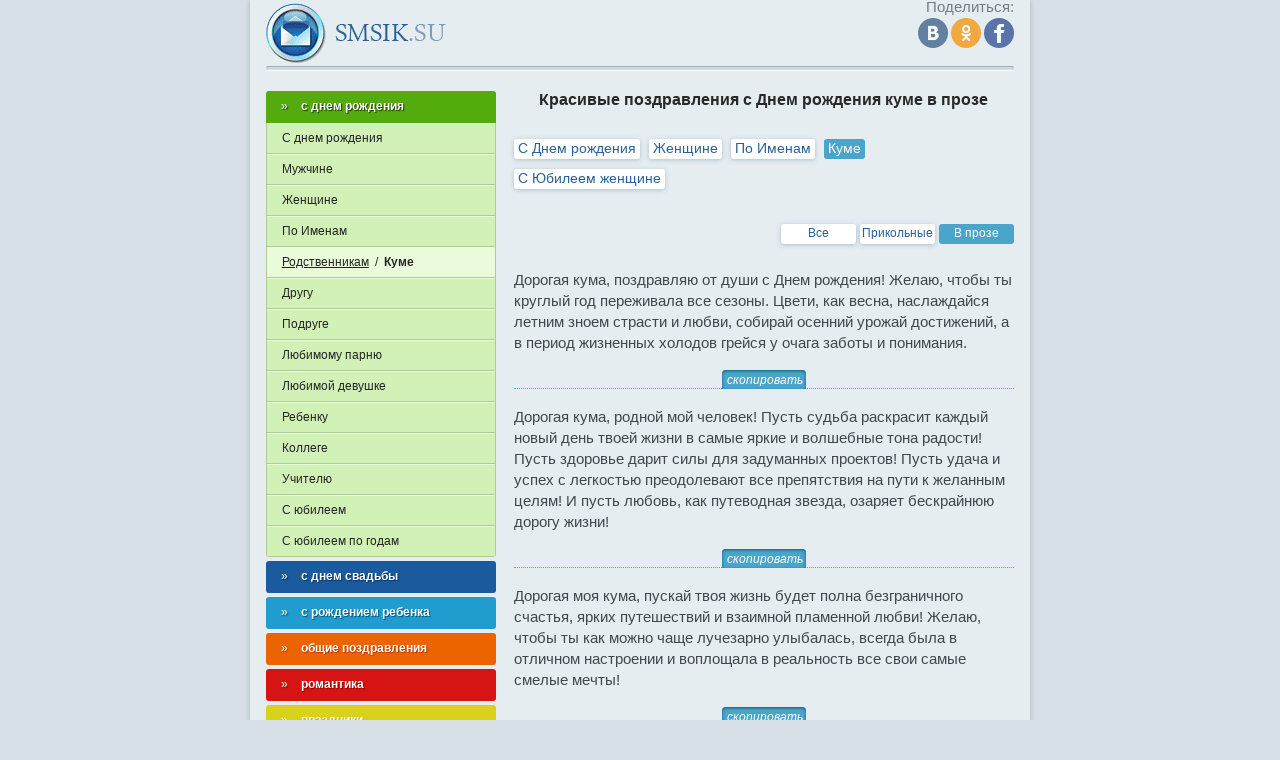

--- FILE ---
content_type: text/html; charset=cp1251
request_url: https://smsik.su/s-dnem-rozhdeniya/kume-3.html
body_size: 5996
content:
<!DOCTYPE html PUBLIC "-//W3C//DTD XHTML 1.0 Strict//EN" "http://www.w3.org/TR/xhtml1/DTD/xhtml1-strict.dtd">
<html lang="ru" xmlns="http://www.w3.org/1999/xhtml"><head>
<title>Красивые поздравления с Днем рождения куме в прозе</title>
<meta http-equiv="X-UA-Compatible" content="IE=EmulateIE8" />
<meta http-equiv="Content-Language" content="ru" />
<meta http-equiv="Content-Type" content="text/html; charset=windows-1251" />
<meta name="keywords" content="поздравления днем рождения куме прозе красивые" />
<meta name="description" content="Простые, искренние фразы, душевная проза — отличный способ поздравить куму с Днем рождения. Добрые слова наверняка тронут сердце и запомнятся имениннице." />
<meta name="viewport" content="width=device-width, initial-scale=1.0" />
<meta property="og:image" content="https://smsik.su/i/s.jpg" />
<style> html,body,h1,p,img{margin:0;padding:0;border:0}body{background:#d5dfe5;color:#292929;font:15px/14px tahoma,arial,serif;position:relative}a{color:#286298}#con{background:#d5dfe5;position:relative;min-height:100%;width:100%;max-width:788px;min-width:300px;overflow:hidden;margin:0 auto}#wr{background:#e6edf1;width:95%;margin:0 auto;padding:0 2%;min-height:100%;position:relative}#l{width:180px;height:60px;top:3px;left:2%;overflow:hidden;position:absolute;display:block}#sc{right:2%;overflow:hidden;position:absolute;display:block;text-align:right;color:#737d84}#sc span{display:inline-block;vertical-align:middle;width:30px;height:30px;overflow:hidden;margin-left:3px;margin-top:4px}#ma{padding:91px 0 0 0;overflow:hidden}#ct{position:relative;width:100%;max-width:500px;min-width:300px;margin:0 0 0 248px}#sb{position:absolute;top:91px;width:230px}#ct h1{font-size:16px;line-height:18px;padding:0 0 30px 0;text-align:center}#ct h2{font-size:14px;line-height:14px;padding:15px 0 0 15px;text-align:left}#ct .ts{min-height:200px}#ct .ts p{text-indent:25px;margin:0 0 15px 0;line-height:21px;text-align:justify}#ct .tp{margin:0 0 15px 0;line-height:19px;text-align:justify}#ct .ta{line-height:30px;width:100%;margin:20px 0 100px 0;text-align:center}#ct .ta2,#ct .ta3{overflow:hidden;zoom:1;width:50%;text-align:center}#ct .ta2{float:left}#ct .tn{padding:0 0 35px 0;color:#41474c;line-height:21px;border-bottom:1px dotted #49a5ca;margin:0 0 17px 0;position:relative;text-align:left}#ct .tn p{display:inline-block;text-align:left}#ct .tn p+p{padding:18px 0 0 0}#ct .tc{display:block;position:absolute;left:-42px;margin-left:50%;bottom:-1px;width:74px;height:19px;background:#49a5ca;font-size:12px;font-family:arial;font-style:italic;color:#fff;padding:0 5px}.nm45{text-align:right;margin:25px 0}.nm4,.nm41,.nm5,.nm51,.nm6,.nm7{display:inline-block;vertical-align:middle;width:35px;height:25px;background:#fff;text-decoration:none;font-size:12px;padding:10px 0 0 0}.nm5,.nm51,.nm7{color:#fff;background:#49a5ca}.nm4,.nm41,.nm5,.nm51,.nm6,.nm7{width:75px;height:18px;border-radius:3px;text-align:center;padding-top:2px}.nm6,.nm7{width:auto;padding-left:4px;padding-right:4px;margin:0 5px 10px 0;font-size:14px}.nm8{display:block;text-indent:0;text-align:left;margin-top:5px;line-height:14px}.mn{width:230px;margin:0 0 4px 0;font-size:12px}.mn>span,.mn>a{padding:8px 15px 10px 35px;display:block;color:#fff;font-weight:bold;text-decoration:none;position:relative;border-radius:3px}.mn>span{border-radius:3px 3px 0 0}.mn2{width:230px;margin:0 0 15px 0;font-size:12px}.mn2>span,.mn2>a{text-align:center;width:230px;height:45px;font-size:14px;line-height:16px;padding:26px 0 0 0;display:block;color:#a10000;font-weight:bold;text-decoration:none;position:relative;text-shadow:#fff 1px 1px 0}.mn .mns,.mn2 .mns{display:block;border-radius:0 0 3px 3px;overflow:hidden}.mn .mns>a,.mn .mns>strong,.mn .mns>.mnf2,.mn2 .mns>a,.mn2 .mns>strong{display:block;padding:7px 15px 8px 15px;color:#262626;text-decoration:none}.mn .mns>a.a{text-decoration:underline}.mn .mns>.mnf{display:block;color:#262626;font-size:12px;margin:-4px 0 0 0;padding:2px 0 9px 15px;position:relative}.mn .mns>.mnf a,.mn .mns>.mnf2 a{color:#262626}.mn.gr>span,.mn.gr>a{background:#53ab0d;text-shadow:#1b3c00 1px 1px 1px}.mn.gr .mns{border-left:1px solid #aecc96;border-right:1px solid #aecc96}.mn.gr .mns>a{background:#d1f1b7;border-top:1px solid #e9fbda;border-bottom:1px solid #aecc96}.mn.gr .mns>strong,.mn.gr .mns>a.a,.mn.gr .mns>.mnf2{background:#e9fbda;border-top:1px solid #e9fbda;border-bottom:1px solid #aecc96}.mn.gr .mns>.mnf{background:#e9fbda;border-bottom:1px solid #aecc96}.mn.bl>span,.mn.bl>a{background:#1a5a9d;text-shadow:#043261 1px 1px 1px}.mn.bl .mns{border-left:1px solid #9eb3c9;border-right:1px solid #9eb3c9}.mn.bl .mns>a{background:#d1dde9;border-top:1px solid #e6eef7;border-bottom:1px solid #9eb3c9}.mn.bl .mns>strong{background:#dde8f2;border-top:1px solid #dde8f2;border-bottom:1px solid #9eb3c9}.mn.sbl>span,.mn.sbl>a{background:#209cce;text-shadow:#015273 1px 1px 1px}.mn.sbl .mns{border-left:1px solid #8fb3c2;border-right:1px solid #8fb3c2}.mn.sbl .mns>a{background:#c3d9e8;border-top:1px solid #e6eef7;border-bottom:1px solid #8fb3c2}.mn.sbl .mns>strong{background:#dceaf4;border-top:1px solid #dceaf4;border-bottom:1px solid #8fb3c2}.mn.or>span,.mn.or>a{background:#eb6400;text-shadow:#b93400 1px 1px 1px}.mn.or .mns{border-left:1px solid #d5ab8c;border-right:1px solid #d5ab8c}.mn.or .mns>a{background:#f1e5dc;border-top:1px solid #f7eee7;border-bottom:1px solid #d5ab8c}.mn.or .mns>strong,.mn.or .mns>a.a,.mn.or .mns>.mnf2{background:#f7eee7;border-top:1px solid #f7eee7;border-bottom:1px solid #d5ab8c}.mn.rd>span,.mn.rd>a{background:#d61414;text-shadow:#990404 1px 1px 1px}.mn.rd .mns{border-left:1px solid #d7a9a9;border-right:1px solid #d7a9a9}.mn.rd .mns>a{background:#f1e5dc;border-top:1px solid #f7eee7;border-bottom:1px solid #d7a9a9}.mn.rd .mns>strong,.mn.rd .mns>a.a,.mn.rd .mns>.mnf2{background:#fcefef;border-top:1px solid #fcefef;border-bottom:1px solid #d7a9a9}.mn.rd .mns>.mnf{background:#fcefef;border-bottom:1px solid #d7a9a9}.mn.ye>span,.mn.ye>a{background:#dad11d;text-shadow:#aea833 1px 1px 1px;margin-bottom:50px}.v13{border-bottom:1px dotted #49a5ca;padding:0 0 17px 0;margin-bottom:17px}.v1{width:49%;height:67px}.v12{margin:-67px 0 0 50%}.v1 a{border-radius:3px;box-shadow:0 2px 2px #d0d4d3;border:solid 1px #d0d4d3;background:#fff;width:auto;height:60px;display:block;padding:5px 5px 0 74px;color:#286298;font:15px/18px Arial;text-decoration:none}@media screen and (max-width:820px){#con{max-width:780px}#wr{width:96%}}@media screen and (max-width:797px){#ct{margin:0;max-width:780px}#sb{position:relative;top:0;margin:30px 0 0 0;width:auto}.mn,.mn2,.mn2>span,.mn2>a{width:100%}.mn.ye>span,.mn.ye>a{margin-bottom:25px}}@media screen and (max-width:536px){.v1{width:100%;margin:10px 0 0 0}}@media screen and (max-width:430px){.nm41,.nm51{width:72px;margin-left:-1px}#ct h1{margin-top:-15px}}@media screen and (max-width:395px){.nm41,.nm51{width:58px}}@media screen and (max-width:340px){.nm41,.nm51{width:54px}.nm4,.nm5{width:72px;margin-left:-1px}.nm6,.nm7{margin:0 2px 7px 2px;font-size:13px}} </style>
<link href="/i/favicon.png" rel="shortcut icon" type="image/png" />
<link href="/favicon.png" rel="icon" type="image/png" sizes="120x120" />
<link href="/apple-touch-icon.png" rel="apple-touch-icon" />
<script async src="https://www.googletagmanager.com/gtag/js?id=G-VTJCPS532W"></script><script>window.dataLayer=window.dataLayer||[];function gtag(){dataLayer.push(arguments);}gtag('js',new Date());gtag('config','G-VTJCPS532W');</script>
<script>window.yaContextCb=window.yaContextCb||[]</script><script src="https://yandex.ru/ads/system/context.js" async></script></head><body>
<div id="con"><div id="wr">
	<a href="https://smsik.su" id="l" title="любовные и поздравительные тексты"><img src="/i/ls.png" alt="smsik.su" width="180" height="190" /></a>
	<div id="sc">Поделиться:<br /><span onclick="return v();"></span><span id="o" onclick="return o();"></span><span id="f" onclick="return f();"></span></div>
	<div id="ma"><div id="ct" itemscope itemtype="https://schema.org/Article">
		<h1 itemprop="headline">Красивые поздравления с Днем рождения куме в прозе</h1>
		<a href="/s-dnem-rozhdeniya/" class="nm6" title="поздравления с днем рождения">С Днем рождения</a>
		<a href="/s-dnem-rozhdeniya/zhenshhine.html" class="nm6" title="поздравления с днем рождения женщине">Женщине</a>
		<a href="/s-dnem-rozhdeniya/imena.html" class="nm6" title="поздравления с днем рождения по именам">По Именам</a>
		<span class="nm7">Куме</span>
		<a href="/s-jubileem/zhenshhine.html" class="nm6" title="поздравления с юбилеем женщине">С Юбилеем женщине</a>
		<div class="nm45">
			<a href="/s-dnem-rozhdeniya/kume.html" class="nm4" title="поздравления с днем рождения куме">Все</a>
			<a href="/s-dnem-rozhdeniya/kume-2.html" class="nm4" title="прикольные поздравления с днем рождения куме">Прикольные</a>
			<span class="nm5">В прозе</span>
		</div>
<div class="tn"><p class="tn2" data-ids="36034" id="t1" itemprop="description">Дорогая кума, поздравляю от души с Днем рождения! Желаю, чтобы ты круглый год переживала все сезоны. Цвети, как весна, наслаждайся летним зноем страсти и любви, собирай осенний урожай достижений, а в период жизненных холодов грейся у очага заботы и понимания.</p><span class="tc" onclick="tS('t1',this);"></span></div>
<div class="tn"><p class="tn2" data-ids="36035" id="t2">Дорогая кума, родной мой человек! Пусть судьба раскрасит каждый новый день твоей жизни в самые яркие и волшебные тона радости! Пусть здоровье дарит силы для задуманных проектов! Пусть удача и успех с легкостью преодолевают все препятствия на пути к желанным целям! И пусть любовь, как путеводная звезда, озаряет бескрайнюю дорогу жизни!</p><span class="tc" onclick="tS('t2',this);"></span></div>
<div class="tn"><p class="tn2" data-ids="36036" id="t3">Дорогая моя кума, пускай твоя жизнь будет полна безграничного счастья, ярких путешествий и взаимной пламенной любви! Желаю, чтобы ты как можно чаще лучезарно улыбалась, всегда была в отличном настроении и воплощала в реальность все свои самые смелые мечты!</p><span class="tc" onclick="tS('t3',this);"></span></div>
<div id="gw_bar" data-index="60c066e070c8884d6a9da1f9"></div>
<div class="tn"><p class="tn2" data-ids="36037" id="t4">Твой День рождения, кума, — праздник для всей семьи, ведь ты — родная душа. Мы со всей теплотой и искренностью желаем тебе любви в сердце и счастья в глазах, покоя в душе и непрерывного движения к цели, вечной красоты и неиссякаемого оптимизма, пусть твои рассветы наполняют надежды, дни — успехи, вечера — гармония и каждое мгновение — счастье!</p><span class="tc" onclick="tS('t4',this);"></span></div>
<div id="gw_cod"></div>
<div class="tn"><p class="tn2" data-ids="36038" id="t5">Кума! Пускай мироздание старательно выполняет любую твою прихоть, процветание притягивается к тебе, как магнитом, запланированные свершения обещают только закономерный победоносный триумф, а действительность ежедневно и планомерно меняется к лучшему! С днём рождения!</p><span class="tc" onclick="tS('t5',this);"></span></div>
<div class="tn"><p class="tn2" data-ids="36039" id="t6">С Днем рождения, кума! Пусть в поезде жизни у тебя будет билет в вагон первого класса с мягкими диванами любви и счастья, проводник успеха пусть регулярно заглядывает в купе и приносит победы и свершения, а постоянными попутчиками будут оптимизм и здоровье. Приятного тебе путешествия!</p><span class="tc" onclick="tS('t6',this);"></span></div>
<div class="tn"><p class="tn2" data-ids="36040" id="t7">Милая кума! Добрый мой человек! Пусть сверкающая радость фонтанирует в твоей душе! Пусть здоровье, как могучий сказочный великан, с легкостью несет по жизни! Пусть удача каждый день дарит волшебные подарки! И пусть любовь никогда не выпускает из своих сладких и крепких объятий!</p><span class="tc" onclick="tS('t7',this);"></span></div>
<div class="tn"><p class="tn2" data-ids="36041" id="t8">Милая кума! Пусть твои волшебные глаза всегда сияют от счастья преданной любви! Пусть здоровье открывает новые горизонты свершений на пути к желанным целям! И пусть достаток, благополучие, удача и успех неустанно растут и радуют, превращая мечты в реальность!</p><span class="tc" onclick="tS('t8',this);"></span></div>
<div class="v13"><div class="v1"><a href="/cards/#/categories/30" rel="nofollow">Поздравления с Днем рождения по Именам!</a></div><div class="v1 v12"><a href="/cards/#/categories/8/audio/27020" rel="nofollow">Полиция поздравляет с ДР! (розыгрыш)</a></div></div>
<div class="tn"><p class="tn2" data-ids="36042" id="t9">Пусть Ангел Небесный хранит тебя, дорогая моя кума, наполняя каждое твое дыхание радостью, каждый шаг — успехом, каждое мгновение — счастьем, пусть не подведут тебя здоровье и удача, а вдохновение и любовь помогут достичь вершин и воплотить все мечты, а мы — твоя семья, всегда будем рядом. С Днем рождения!</p><span class="tc" onclick="tS('t9',this);"></span></div>
<div class="tn"><p class="tn2" data-ids="36043" id="t10">Кума, ты превосходная хозяйка! Применяй свои навыки в повседневной жизни. Готовь блюда побед и успехов, легко стирай пыль разочарований, украшай пространство обаятельными улыбками и добрыми шутками, создавай атмосферу радости и счастья. А чтоб было легче, используй швабру оптимизма, пылесос задора и губки хорошего настроения! С Днем рождения!</p><span class="tc" onclick="tS('t10',this);"></span></div>
<span id="av" itemprop="author">Алина Огонек</span>
		<div id="pg">
			<a href="/s-dnem-rozhdeniya/kume-2.html" class="nm3" rel="nofollow">Предыдущая страница</a><br /><br />
			<a href="/s-dnem-rozhdeniya/kume.html" class="nm" title="поздравления с днем рождения куме" rel="nofollow">1</a>
			<a href="/s-dnem-rozhdeniya/kume-2.html" class="nm" title="прикольные поздравления с днем рождения куме" rel="nofollow">2</a>
			<span class="nm2">3</span>
		</div>
	</div>
<div id="yandex_rtb_R-A-1576318-1"></div><script>window.yaContextCb.push(()=>{Ya.Context.AdvManager.render({renderTo: 'yandex_rtb_R-A-1576318-1', blockId: 'R-A-1576318-1'})})</script>
	<div id="sb">
		<div class="mn gr"><span>с днем рождения</span><div class="mns">
			<a href="/s-dnem-rozhdeniya/" title="поздравления с днем рождения" rel="nofollow">С днем рождения</a>
			<a href="/s-dnem-rozhdeniya/muzhchine.html" title="поздравления с днем рождения мужчине">Мужчине</a>
			<a href="/s-dnem-rozhdeniya/zhenshhine.html" title="поздравления с днем рождения женщине" rel="nofollow">Женщине</a>
			<a href="/s-dnem-rozhdeniya/imena.html" title="поздравления с днем рождения по именам" rel="nofollow">По Именам</a>
				<div class="mnf2"><a href="/s-dnem-rozhdeniya/rodstvennikam.html" title="поздравления с днем рождения родственникам">Родственникам</a> &nbsp;/&nbsp;
				<strong>Куме</strong></div>
			<a href="/s-dnem-rozhdeniya/drugu.html" title="поздравления с днем рождения другу">Другу</a>
			<a href="/s-dnem-rozhdeniya/podruge.html" title="поздравления с днем рождения подруге">Подруге</a>
			<a href="/s-dnem-rozhdeniya/ljubimomu-parnju.html" title="поздравления с днем рождения любимому">Любимому парню</a>
			<a href="/s-dnem-rozhdeniya/ljubimoj-devushke.html" title="поздравления с днем рождения любимой">Любимой девушке</a>
			<a href="/s-dnem-rozhdeniya/rebenku.html" title="поздравления с днем рождения ребенку">Ребенку</a>
			<a href="/s-dnem-rozhdeniya/kollege.html" title="поздравления с днем рождения коллеге">Коллеге</a>
			<a href="/s-dnem-rozhdeniya/uchitelju.html" title="поздравления с днем рождения учителю">Учителю</a>
			<a href="/s-jubileem/" title="поздравления с юбилеем">С юбилеем</a>
			<a href="/s-jubileem/goda.html" title="поздравления с юбилеем по годам">С юбилеем по годам</a>
		</div></div>
		<div class="mn bl"><a href="/s-dnem-svadby/" title="поздравления с днем свадьбы">с днем свадьбы</a></div>
		<div class="mn sbl"><a href="/s-rozhdeniem/rebenka.html" title="поздравления с рождением ребенка">с рождением ребенка</a></div>
		<div class="mn or"><a href="/pozdravleniya/" title="поздравления">общие поздравления</a></div>
		<div class="mn rd"><a href="/o-ljubvi/" title="романтические смс о любви">романтика</a></div>
		<div class="mn ye"><a href="/prazdniki.html" title="поздравления на праздники">праздники</a></div>
<div id="yandex_rtb_R-A-1576318-2"></div><script>window.yaContextCb.push(()=>{Ya.Context.AdvManager.render({renderTo: 'yandex_rtb_R-A-1576318-2', blockId: 'R-A-1576318-2'})})</script>
	</div></div>
	<div id="ft">© 2014-2025 smsik.su, info@smsik.su</div>
</div></div>
<link rel="preload" href="/m3.css" as="style" onload="this.onload=null;this.rel='stylesheet'"><noscript><link rel="stylesheet" href="/m3.css"></noscript>
<script src="https://yastatic.net/jquery/3.3.1/jquery.min.js"></script>
<script async src="/m3.js" type="text/javascript"></script><script type="text/javascript">var cat='С днем рождения Куме';</script>
</body></html>

--- FILE ---
content_type: text/css
request_url: https://smsik.su/m3.css
body_size: 2732
content:
html,body,h1,p,img{margin:0;padding:0;border:0;}body{background:#d5dfe5;color:#292929;font:15px/14px tahoma,arial,serif;position:relative;}a{color:#286298;cursor:pointer;}a:hover{text-decoration:none;}
#con,#con2{background:#d5dfe5;position:relative;min-height:100%;z-index:1;width:100%;max-width:788px;min-width:300px;overflow:hidden;margin:0 auto;}#wr,#wr_gr{background:#e6edf1;width:95%;margin:0 auto;padding:0 2%;min-height:100%;position:relative;z-index:2;-moz-box-shadow:0px 0px 5px 0 #a6b3bc;-webkit-box-shadow: 0px 0px 5px 0 #a6b3bc;box-shadow:0px 0px 5px 0 #a6b3bc;}#wr:before,#wr_gr:before{width:96%;top:66px;left:2%;content:'';overflow:hidden;position:absolute;height:3px;display:block;background:#ced9e0;border-bottom:1px solid #fff;border-top:1px solid #9aadbb;border-radius:4px;}#wr_gr{width:100%;padding:0;}#wr_gr:before{width:100%;left:0;}
#l{width:180px;height:60px;top:3px;left:2%;overflow:hidden;position:absolute;display:block;}
#sc{right:2%;overflow:hidden;position:absolute;display:block;text-align:right;color:#737d84;}#sc span{background:transparent url(/i/ls.png) 0 -65px no-repeat;display:inline-block;vertical-align:middle;width:30px;height:30px;overflow:hidden;opacity:0.8;margin-left:3px;margin-top:4px;cursor:pointer;}#sc span:hover{opacity:1;}
#sc #o{background-position:-30px -65px;}#sc #f{background-position:-60px -65px;}
#ma{padding:91px 0 0 0;overflow:hidden;}#wr_gr #ma{padding:70px 0 0 0;}#ct{position:relative;width:100%;max-width:500px;min-width:300px;margin:0 0 0 248px;}#sb{position:absolute;top:91px;width:230px;}
#ct h1{font-size:16px;line-height:18px;padding:0 0 30px 0;text-align:center;}#ct h2{font-size:14px;line-height:14px;padding:15px 0 0 15px;text-align:left;}
#ct sup {font:800 10px/11px Arial, Tahoma; color:#ff1717; position:relative; vertical-align:baseline; top:-1.5em; margin-right:4px; margin-left:-3px;}
#ct .ts{min-height:200px;}#ct .ts p{text-indent:25px;margin:0 0 15px 0;line-height:21px;text-align:justify;}
#ct .tp{margin:0 0 15px 0;line-height:19px;text-align:justify;}
#ct .ta{line-height:30px;width:100%;margin:20px 0 100px 0;text-align:center;}#ct .ta2,#ct .ta3{overflow:hidden;zoom:1;width:50%;text-align:center;}#ct .ta2{float:left;}
#ct .tn2 {cursor:pointer;}
#ct .tn{padding:0 0 35px 0;color:#41474c;line-height:21px;border-bottom:1px dotted #49a5ca;margin:0 0 17px 0;position:relative;text-align:left;}#ct .tn p{display:inline-block;text-align:left;width:100%;}#ct .tn p+p{padding:18px 0 0 0;}
#ct .tc{display:block;position:absolute;left:-42px;margin-left:50%;bottom:-1px;width:74px;height:19px;background:#49a5ca;font-size:12px;font-family:arial;font-style:italic;color:#fff;padding:0px 5px;cursor:pointer;border-radius:4px 4px 0 0;-moz-box-shadow:inset 0px 1px 3px 0 #0f5a78;-webkit-box-shadow:inset 0px 1px 3px 0 #0f5a78;box-shadow:inset 0px 1px 3px 0 #0f5a78;}#ct .tc:hover{background:#2791bb;}
#ct .tc2{display:block;position:absolute;bottom:-1px;font-size:14px;font-family:arial;font-style:italic;width:100%;text-align:center;}
#av{color:#41474c;position:absolute;right:0;margin-top:-19px;}
#pg{text-align:center;padding:0 5px 30px 5px;vertical-align:middle;margin-top:25px;}#pg a,#pg span{margin:0 2px;}
.nm45{text-align:right;margin:25px 0;}
.nm,.nm2,.nm3,.nm4,.nm41,.nm5,.nm51,.nm6,.nm7{display:inline-block;vertical-align:middle;width:35px;height:25px;border-radius:50%;background:#fff;-moz-box-shadow:0px 1px 5px 0 #aabfce;-webkit-box-shadow:0px 1px 5px 0 #aabfce;box-shadow:0px 1px 5px 0 #aabfce;text-decoration:none;font-size:12px;padding:10px 0 0 0;}.nm:hover,.nm3:hover,.nm4:hover,.nm41:hover,.nm6:hover{background:#dceaf4;}.nm2,.nm5,.nm51,.nm7{color:#fff;background:#49a5ca;-moz-box-shadow:none;-webkit-box-shadow:none;box-shadow:none;}.nm3{width:165px;height:25px;border-radius:25px;}.nm4,.nm41,.nm5,.nm51,.nm6,.nm7{width:75px;height:18px;border-radius:3px;text-align:center;padding-top:2px;}.nm6,.nm7{width:auto;padding-left:4px;padding-right:4px;margin:0 5px 10px 0;font-size:14px;}.nm,.nm2,.nm3{font-size:14px;}.nm8{display:block;text-indent:0;text-align:left;margin-top:5px;line-height:14px;}
#ft{text-align:center;color:#586268;padding:30px 0 20px 0;}
#ft a{color:#586268;}
.mn{width:230px;margin:0 0 4px 0;font-size:12px;}.mn>span,.mn>a{padding:8px 15px 10px 35px;display:block;color:#fff;font-weight:bold;text-decoration:none;position:relative;border-radius:3px;}.mn>span{border-radius:3px 3px 0 0;}.mn>span:before,.mn>a:before{content:'»';display:block;position:absolute;top:8px;left:15px;font-weight:normal;}
.mn2{width:230px;margin:0 0 15px 0;font-size:12px;}.mn2>span,.mn2>a{text-align:center;width:230px;height:45px;font-size:14px;line-height:16px;padding:26px 0 0 0;display:block;color:#a10000;font-weight:bold;text-decoration:none;position:relative;text-shadow:#fff 1px 1px 0px;}
.mn .mns,.mn2 .mns{display:block;border-radius:0 0 3px 3px;overflow:hidden;}.mn .mns>a,.mn .mns>strong,.mn .mns>.mnf2,.mn2 .mns>a,.mn2 .mns>strong{display:block;padding:7px 15px 8px 15px;color:#262626;text-decoration:none;}.mn .mns>a.a{text-decoration:underline;}.mn .mns>a.a:hover{text-decoration:none;}
.mn .mns>.mnf{display:block;color:#262626;font-size:12px;margin:-4px 0 0 0;padding:2px 0 9px 15px;position:relative;}.mn .mns>.mnf a,.mn .mns>.mnf2 a{color:#262626;}
.mn.gr>span,.mn.gr>a{background:#53ab0d;text-shadow:#1b3c00 1px 1px 1px;}
.mn.gr .mns{border-left:1px solid #aecc96;border-right:1px solid #aecc96;}.mn.gr .mns>a{background:#d1f1b7;border-top:1px solid #e9fbda;border-bottom:1px solid #aecc96;}.mn.gr .mns>a:hover{background:#bcdba3;}.mn.gr .mns>strong,.mn.gr .mns>a.a,.mn.gr .mns>.mnf2{background:#e9fbda;border-top:1px solid #e9fbda;border-bottom:1px solid #aecc96;}
.mn.gr .mns>.mnf{background:#e9fbda;border-bottom:1px solid #aecc96;}
.mn.bl>span,.mn.bl>a{background:#1a5a9d;text-shadow:#043261 1px 1px 1px;}
.mn.bl .mns{border-left:1px solid #9eb3c9;border-right:1px solid #9eb3c9;}.mn.bl .mns>a{background:#d1dde9;border-top:1px solid #e6eef7;border-bottom:1px solid #9eb3c9;}.mn.bl .mns>a:hover{background:#bfcddc;}.mn.bl .mns>strong{background:#dde8f2;border-top:1px solid #dde8f2;border-bottom:1px solid #9eb3c9;}
.mn.sbl>span,.mn.sbl>a{background:#209cce;text-shadow:#015273 1px 1px 1px;}
.mn.sbl .mns{border-left:1px solid #8fb3c2;border-right:1px solid #8fb3c2;}.mn.sbl .mns>a{background:#c3d9e8;border-top:1px solid #e6eef7;border-bottom:1px solid #8fb3c2;}.mn.sbl .mns>a:hover{background:#b4ccdc;}.mn.sbl .mns>strong{background:#dceaf4;border-top:1px solid #dceaf4;border-bottom:1px solid #8fb3c2;}
.mn.or>span,.mn.or>a{background:#eb6400;text-shadow:#b93400 1px 1px 1px;}
.mn.or .mns{border-left:1px solid #d5ab8c;border-right:1px solid #d5ab8c;}.mn.or .mns>a{background:#f1e5dc;border-top:1px solid #f7eee7;border-bottom:1px solid #d5ab8c;}.mn.or .mns>a:hover{background:#e6d7cb;}.mn.or .mns>strong,.mn.or .mns>a.a,.mn.or .mns>.mnf2{background:#f7eee7;border-top:1px solid #f7eee7;border-bottom:1px solid #d5ab8c;}
.mn.rd>span,.mn.rd>a{background:#d61414;text-shadow:#990404 1px 1px 1px;}
.mn.rd .mns{border-left:1px solid #d7a9a9;border-right:1px solid #d7a9a9;}.mn.rd .mns>a{background:#f1e5dc;border-top:1px solid #f7eee7;border-bottom:1px solid #d7a9a9;}.mn.rd .mns>a:hover{background:#edcfcf;}.mn.rd .mns>strong,.mn.rd .mns>a.a,.mn.rd .mns>.mnf2{background:#fcefef;border-top:1px solid #fcefef;border-bottom:1px solid #d7a9a9;}
.mn.rd .mns>.mnf{background:#fcefef;border-bottom:1px solid #d7a9a9;}
.mn.ye>span,.mn.ye>a{background:#dad11d;text-shadow:#aea833 1px 1px 1px; margin-bottom:50px;}
.mn2.ny{background:#e6edf1 url(/i/ny.jpg) center 0 no-repeat;}
.mn2.ch{background:#e6edf1 url(/i/ch.jpg) center 0 no-repeat;}
.mn2.sv{background:#e6edf1 url(/i/sv.jpg) center 0 no-repeat;}
.mn2.f23{background:#e6edf1 url(/i/f23.jpg) center 0 no-repeat;}
.mn2.m8{background:#e6edf1 url(/i/m8.jpg) center 0 no-repeat;}
.mn2.hd{background:#e6edf1 url(/i/hd.jpg) center 0 no-repeat;}
#con2{min-width:465px;}#ma2{padding:60px 0 0 0;width:108%;margin-left:-4%;}
#ft2{text-align:center;color:#586268;padding-bottom:10px;}
.v13{border-bottom:1px dotted #49a5ca;padding:0 0 17px 0;margin-bottom:17px;}.v1{width:49%;height:67px;}.v12{margin:-67px 0% 0 50%;}.v1 a{border-radius:3px;box-shadow:0 2px 2px #d0d4d3;border:solid 1px #d0d4d3;background:#fff url(/i/players.png) 0 0 no-repeat;width:auto;height:60px;display:block;padding:5px 5px 0 74px;color:#286298;font:15px/18px Arial;text-decoration:none;}.v1 a:hover{background:#fff url(/i/players.png) 0 -65px no-repeat;}
#divCopy {background-color:#53ab0d; color:#fff; height:18px; width:180px; font-size:14px; text-align:center; display:none; position:absolute; z-index:10000 !important; padding:3px; margin:-106px 0 0 0; border-radius:3px;}
.gw_cod {width:100%;min-height:559px;border-bottom:1px dotted #49a5ca;padding:0 0 17px 0;margin-bottom:17px;}
.g2t {border-bottom:1px dotted #49a5ca;padding:0 0 17px 0;margin-bottom:17px;}
@media screen and (max-width:820px) {#con{max-width:780px;}#wr{width:96%;}#divCopy {margin:-90px 0 0 0;}}
@media screen and (max-width:797px) {#ct{margin:0;max-width:780px;}#sb{position:relative;top:0;margin:30px 0 0 0;width:auto;}.mn,.mn2,.mn2>span,.mn2>a{width:100%;}.mn.ye>span,.mn.ye>a{margin-bottom:25px;}#ft{padding:10px 0 10px 0;}}
@media screen and (max-width:536px) {.v1{width:100%; margin:10px 0 0 0;}}
@media screen and (max-width:430px) {.nm41,.nm51{width:72px;margin-left:-1px;}#pg a,#pg span{margin:0 1px;}#ct h1{margin-top:-15px;}}
@media screen and (max-width:395px) {.nm41,.nm51{width:58px;}#pg{padding:0 2px 30px 2px;}.nm3{width:160px;}}
@media screen and (max-width:356px) {.nm3{width:152px;}}
@media screen and (max-width:340px) {.nm41,.nm51{width:54px;}.nm4,.nm5{width:72px;margin-left:-1px;}.nm6,.nm7{margin:0 2px 7px 2px;font-size:13px;}.nm3{width:143px;font-size:13px;}}

--- FILE ---
content_type: application/javascript
request_url: https://smsik.su/m3.js
body_size: 2402
content:
try {ids();}catch (e){}
function v(){window.open("https://vk.com/share.php?url="+window.location.href,"v","width=575,height=550,left=0,top=0");return false;}
function o(){window.open("https://connect.ok.ru/offer?url="+window.location.href+"&imageUrl=https://smsik.su/i/s.jpg","o","width=575,height=445,left=0,top=0");return false;}
function f(){window.open("https://www.facebook.com/sharer/sharer.php?u="+window.location.href,"f","width=550,height=370,left=0,top=0");return false;}
function tS(_id, _ids) {
    var target = document.getElementById(_id);
    St2(target);
    ids();
    _ids.innerHTML = 'скопировано';
    _ids.style.backgroundColor = '#53ab0d';
};
function St2(vid) {
    try {
        var target = vid;
		if (target && target.dataset && target.dataset.ids) {addCopy2(target.dataset.ids)};
        var rng, sel;
        if (document.createRange) {
            rng = document.createRange();
            rng.selectNode(target);
            sel = window.getSelection();
            sel.removeAllRanges();
            sel.addRange(rng);
        } else {
            rng = document.body.createTextRange();
            rng.moveToElementText(rng.selectNode(target));
            rng.select();
        };
        if (document.execCommand('copy')) {
        }
    } catch (e) {};
    return true;
};
function ids() {
    try {
        var div = document.getElementById('ct');
        var elems = div.getElementsByTagName('span');
        for (var i = 0; i < elems.length; i++) {
            if (elems[i].className === "tc") {
                elems[i].innerHTML = 'скопировать';
                elems[i].style.backgroundColor = '#49a5ca';
            }
        }
    } catch (e) {}
}
;if (typeof addEvent !== "function") {
    function addEvent(elt, name, handler, atEnd) {
        name = name.replace(/^(on)?/, 'on');
        var prev = elt[name];
        var tmp = '__tmp';
        elt[name] = function(e) {
            if (!e)
                e = window.event;
            var result;
            if (!atEnd) {
                elt[tmp] = handler;
                result = elt[tmp](e);
                elt[tmp] = null;
                if (result === false)
                    return result;
            }
            if (prev) {
                elt[tmp] = prev;
                result = elt[tmp](e);
                elt[tmp] = null;
            }
            if (atEnd && result !== false) {
                elt[tmp] = handler;
                result = elt[tmp](e);
                elt[tmp] = null;
            }
            return result;
        }
        ;
        return handler;
    }
}
if (typeof getElement !== "function") {
    function getElement(iElementId) {
        if (document.getElementById) {
            return document.getElementById(iElementId);
        }
        if (document.all) {
            return document.all[iElementId];
        }
        if (document.layers) {
            return document.layers[iElementId];
        }
        return null;
    }
}
function getScroll(){var de=document.documentElement,body=document.body,t=window.pageYOffset||de.scrollTop||body.scrollTop,b=t+de.clientHeight,l=window.pageXOffset||de.scrollLeft||body.scrollLeft;return {top:t,bottom:b,left:l}}
Element.prototype.getCoords=function(){var b=this.getBoundingClientRect(),de=document.documentElement,body=document.body,scroll=getScroll(),client_top=de.clientTop||body.clientTop||0,client_left=de.clientLeft||body.clientLeft||0,t=b.top+scroll.top-client_top,l=b.left+scroll.left-client_left;return {top:t,left:l}}
var jqBar = document.getElementById('gw_bar');
var jqBarStatus = true;
window.addEventListener('scroll', function(){
  scrollCoords = getScroll();
  var jqBarCoords = jqBar.getCoords();
  var scrollEvent = (scrollCoords.top > (jqBarCoords.top-document.documentElement.clientHeight));
  if (scrollEvent && jqBarStatus) {
    jqBarStatus = false;
		$('#gw_cod').each(function(){
			$(this).addClass('gw_cod').html('<div class="gw_'+jqBar.getAttribute('data-index')+'"></div><script type="text/javascript">(function(w,d,n,s,t){w[n]=w[n]||[];w[n].push("'+jqBar.getAttribute('data-index')+'");t=d.getElementsByTagName("script")[0];s=d.createElement("script");s.type="text/javascript";s.src="//cdn-widget.grattis.ru/widget.min.js?r4";s.async=true;t.parentNode.insertBefore(s,t);})(this,this.document,"grattisWidgets");</script>');
		});
  }
});
(function(){
	const dir = 'https://smsik.su/form-p';
	if (document.getElementById('ct')) {
		init2();
	};
	function init2() {
		document.querySelectorAll('.tn2').forEach(el => {
			window.addEventListener('scroll', function(){
				if (el.dataset.ids) {addView(el)};
			});
			if (el.dataset.ids) {addView(el)};
		});
	};
	function addView(el) {
		if (isVisible(el)) {
			const id = el.dataset.ids;
			let storage = sessionStorage.getItem('congratulation-view');
			storage = storage ? storage.split(',') : [];
			if (storage.indexOf(id) > -1) return;
			storage.push(id);
			sessionStorage.setItem('congratulation-view', storage.join(','));
			fetch(dir+'/add-view.php', {method: 'POST', headers: {'Content-Type': 'application/json'}, body: JSON.stringify({ id: id })});
		}
	};
	function isVisible(target) {
		const targetPosition = {
			top: window.pageYOffset+target.getBoundingClientRect().top,
			left: window.pageXOffset+target.getBoundingClientRect().left,
			right: window.pageXOffset+target.getBoundingClientRect().right,
			bottom: window.pageYOffset+target.getBoundingClientRect().bottom
		};
		const windowPosition = {
			top: window.pageYOffset,
			left: window.pageXOffset,
			right: window.pageXOffset+document.documentElement.clientWidth,
			bottom: window.pageYOffset+document.documentElement.clientHeight
		};
		return (targetPosition.bottom > windowPosition.top &&
			targetPosition.top < windowPosition.bottom &&
			targetPosition.right > windowPosition.left &&
			targetPosition.left < windowPosition.right);
	}
})();
try {
	var div = document.getElementById('ct');
	var elems = div.getElementsByTagName('p');
	for (var i = 0; i < elems.length; i++) {
		if (elems[i].className == "tn2") {
			elems[i].onmouseup = function() {
				St(this);
			};
			elems[i].oncontextmenu = function() {
				St(this);
			};
		}
	}
} catch (e) {};
function getOffsetSum(elem) {
	var top = 0, left = 0;
	while (elem) {
		top = top + parseFloat(elem.offsetTop);
		elem = elem.offsetParent;
	};
	return {
		top: Math.round(top),
		left: Math.round(left)
	};
};
try {
    document.getElementById('ct').insertAdjacentHTML('beforeEnd', '<div id=divCopy>Скопировано!</div');
} catch (e) {};
function St(vid) {
    try {
        var target = vid;
		if (target && target.dataset && target.dataset.ids) {addCopy2(target.dataset.ids)};
        var rng, sel;
        if (document.createRange) {
            rng = document.createRange();
            rng.selectNode(target);
            sel = window.getSelection();
            sel.removeAllRanges();
            sel.addRange(rng);
        } else {
            rng = document.body.createTextRange();
            rng.moveToElementText(rng.selectNode(target));
            rng.select();
        };
        if (document.execCommand('copy')) {
            var divcopy = document.getElementById("divCopy");
            document.getElementById('divCopy').style.display = 'block';
            divcopy.style.top = Math.round(getOffsetSum(target).top + target.offsetHeight) + "px";
            divcopy.style.left = Math.round(getOffsetSum(target).left + (target.offsetWidth - divcopy.offsetWidth) / 2) + "px";
            setTimeout(function() {
                document.getElementById('divCopy').style.display = 'none';
            }, 5000);
        }
    } catch (e) {};
    return true;
};
function addCopy2(id) {
	const dir = 'https://smsik.su/form-p';
	let storage = sessionStorage.getItem('congratulation-copy');
	storage = storage ? storage.split(',') : [];
	if (storage.indexOf(id) > -1) return;
	storage.push(id);
	sessionStorage.setItem('congratulation-copy', storage.join(','));
	fetch(dir+'/add-copy.php', {method: 'POST', headers: {'Content-Type': 'application/json'}, body: JSON.stringify({ id: id })});
};